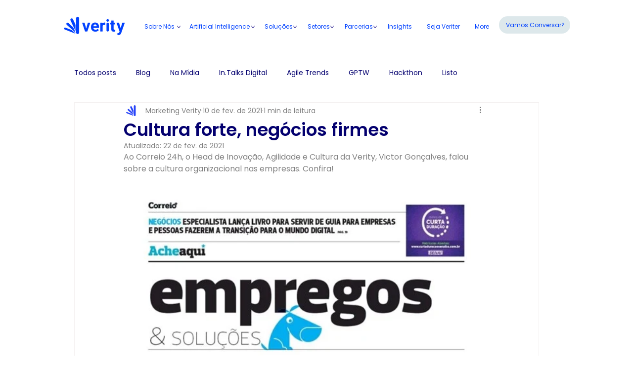

--- FILE ---
content_type: text/html;charset=utf-8
request_url: https://pageview-notify.rdstation.com.br/send
body_size: -72
content:
d2255431-9d85-4c0a-a6b4-250fa6e79650